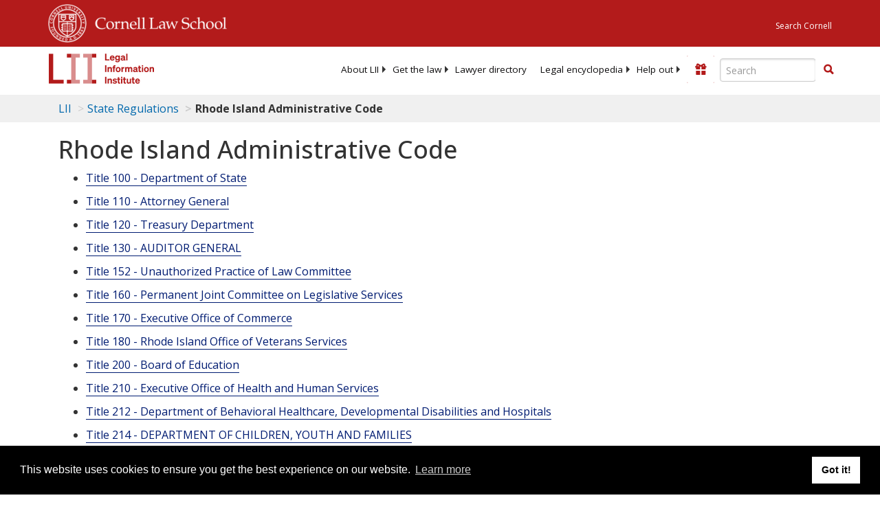

--- FILE ---
content_type: text/html; charset=utf-8
request_url: https://www.law.cornell.edu/regulations/rhode-island/650-RICR-20-05-8
body_size: 8070
content:
<!DOCTYPE html>
<html lang="en">

<head>
	<!-- Global site tag (gtag.js) - Google Analytics -->
	<script async src="https://www.googletagmanager.com/gtag/js?id=UA-1734385-15"></script>
	<script>
		window.dataLayer = window.dataLayer || [];
		function gtag() { dataLayer.push(arguments); }
		gtag('js', new Date());

		gtag('config', 'UA-1734385-15');
	</script>
	<!-- Google tag (gtag.js) -->
	<script async src="https://www.googletagmanager.com/gtag/js?id=G-PDVVHXRDE6"></script>
	<script>
		window.dataLayer = window.dataLayer || [];
		function gtag() { dataLayer.push(arguments); }
		gtag('js', new Date());

		gtag('config', 'G-PDVVHXRDE6');
	</script>

	<meta charset="utf-8" />
	<meta name="version" content="v10.18.0" />
	<meta name="viewport" content="width=device-width, initial-scale=1.0">
	<link rel="shortcut icon" href="https://www.law.cornell.edu/sites/www.law.cornell.edu/files/favicon_0.ico"
		type="image/vnd.microsoft.icon" />
	<link rel="canonical" href="https://www.law.cornell.edu/state_regulations/rhode-island.html">

	<meta property="og:site_name" content="LII / Legal Information Institute" />
	<meta property="og:type" content="website" />
	<meta property="og:url" content="https://www.law.cornell.edu/state_regulations/rhode-island.html" />
	<meta property="og:title" content="Rhode Island Administrative Code" />
	<meta property="og:image" content="https://www.law.cornell.edu/images/liibracketlogo.gif" />
	
	<meta name="twitter:card" content="Rhode Island Administrative Code" />
	<meta name="twitter:site" content="@LIICornell" />
	<meta name="twitter:url" content="https://www.law.cornell.edu/state_regulations/rhode-island.html" />
	<meta name="twitter:title" content="Rhode Island Administrative Code" />
	<meta name="twitter:image" content="https://www.law.cornell.edu/images/liibracketlogo.gif" />
	<meta name="dcterms.title" content="Rhode Island Administrative Code" />


	<title>Rhode Island Administrative Code | State Regulations | US Law | LII / Legal Information Institute</title>
	

	<!-- schema.org metadata -->
	<script type="application/ld+json">
		{"@context": "http://schema.org", "@graph": [{"@type": "BreadcrumbList", "itemListElement": [{"@type": "ListItem", "position": 1, "item": {"@id": "https://www.law.cornell.edu", "name": "LII"}}, {"@type": "ListItem", "position": 2, "item": {"@id": "https://www.law.cornell.edu/regulations", "name": "State Regulations"}}, {"@type": "ListItem", "position": 3, "item": {"@id": "https://www.law.cornell.edu/regulations/rhode-island", "name": "Rhode Island Administrative Code"}}]}, {"@type": "WebSite", "url": "https://www.law.cornell.edu/regulations/rhode-island", "name": "Rhode Island Administrative Code", "author": {"@type": "Organization", "name": "Rhode Island", "url": "https://www.ri.gov/"}, "description": "Rhode Island Administrative Code", "publisher": {"@type": "Organization", "name": "LII / Legal Information Institute", "url": "https://www.law.cornell.edu"}}]}
	</script>
	<!-- /schema.org -->

	<!-- API url -->
	<script>
		SEARCH_URL = 'https://api.law.cornell.edu/lii/search';
	</script>

	<script src="/js/jquery-3.6.1.min.js"></script>
	<script src="/js/js.cookie.min.js"></script>
	<script src="/js/bootstrap.min.js"></script>
	<link rel="stylesheet" href="/fonts/open-sans.css">

	
	<link rel="stylesheet" type="text/css" href="/staticsite_styles/lii_stylenator_v48.min.css" />
	 

	

	<!-- include adcode -->
	<script type='text/javascript'>
		!function (a) { var b = /iPhone/i, c = /iPod/i, d = /iPad/i, e = /(?=.*\bAndroid\b)(?=.*\bMobile\b)/i, f = /Android/i, g = /(?=.*\bAndroid\b)(?=.*\bSD4930UR\b)/i, h = /(?=.*\bAndroid\b)(?=.*\b(?:KFOT|KFTT|KFJWI|KFJWA|KFSOWI|KFTHWI|KFTHWA|KFAPWI|KFAPWA|KFARWI|KFASWI|KFSAWI|KFSAWA)\b)/i, i = /IEMobile/i, j = /(?=.*\bWindows\b)(?=.*\bARM\b)/i, k = /BlackBerry/i, l = /BB10/i, m = /Opera Mini/i, n = /(CriOS|Chrome)(?=.*\bMobile\b)/i, o = /(?=.*\bFirefox\b)(?=.*\bMobile\b)/i, p = new RegExp('(?:Nexus 7|BNTV250|Kindle Fire|Silk|GT-P1000)', 'i'), q = function (a, b) { return a.test(b) }, r = function (a) { var r = a || navigator.userAgent, s = r.split('[FBAN'); return 'undefined' != typeof s[1] && (r = s[0]), s = r.split('Twitter'), 'undefined' != typeof s[1] && (r = s[0]), this.apple = { phone: q(b, r), ipod: q(c, r), tablet: !q(b, r) && q(d, r), device: q(b, r) || q(c, r) || q(d, r) }, this.amazon = { phone: q(g, r), tablet: !q(g, r) && q(h, r), device: q(g, r) || q(h, r) }, this.android = { phone: q(g, r) || q(e, r), tablet: !q(g, r) && !q(e, r) && (q(h, r) || q(f, r)), device: q(g, r) || q(h, r) || q(e, r) || q(f, r) }, this.windows = { phone: q(i, r), tablet: q(j, r), device: q(i, r) || q(j, r) }, this.other = { blackberry: q(k, r), blackberry10: q(l, r), opera: q(m, r), firefox: q(o, r), chrome: q(n, r), device: q(k, r) || q(l, r) || q(m, r) || q(o, r) || q(n, r) }, this.seven_inch = q(p, r), this.any = this.apple.device || this.android.device || this.windows.device || this.other.device || this.seven_inch, this.phone = this.apple.phone || this.android.phone || this.windows.phone, this.tablet = this.apple.tablet || this.android.tablet || this.windows.tablet, 'undefined' == typeof window ? this : void 0 }, s = function () { var a = new r; return a.Class = r, a }; 'undefined' != typeof module && module.exports && 'undefined' == typeof window ? module.exports = r : 'undefined' != typeof module && module.exports && 'undefined' != typeof window ? module.exports = s() : 'function' == typeof define && define.amd ? define('isMobile', [], a.isMobile = s()) : a.isMobile = s() }(this);
	</script>

	<!-- mobile: vignettes and page-level -->
	<script async src='//pagead2.googlesyndication.com/pagead/js/adsbygoogle.js'>
	</script>
	<script>
		(adsbygoogle = window.adsbygoogle || []).push({
			google_ad_client: 'ca-pub-6351434937294517',
			enable_page_level_ads: true,

		});
	</script>

	<!-- adsense -->
	<script type='text/javascript'>
		var googletag = googletag || {};
		googletag.cmd = googletag.cmd || [];
		(function () {
			var gads = document.createElement('script');
			gads.async = true;
			gads.type = 'text/javascript';
			var useSSL = 'https:' == document.location.protocol;
			gads.src = (useSSL ? 'https:' : 'http:') +
				'//www.googletagservices.com/tag/js/gpt.js';
			var node = document.getElementsByTagName('script')[0];
			node.parentNode.insertBefore(gads, node);
		})();
	</script>

	<script type='text/javascript'>
		function makeDefs() {
			var width = window.innerWidth || document.documentElement.clientWidth;
			if (width >= 1200) {
				var topsize = '[336,280]';
				var midsize = '[[1,1],[336,280]]';
				var bottomsize = '[[2,1],[728,90]]';
				var sponsorcaptionsize = '[[3,1],[336,15]]';
			}
			else if ((width >= 992) && (width < 1199)) {
				var topsize = '[336,280]';
				var midsize = '[[1,1],[336,280]]';
				var bottomsize = '[[2,1],[468,60]]';
				var sponsorcaptionsize = '[[3,1],[336,15]]';
			}
			else if ((width >= 768) && (width < 992)) {
				var topsize = '[300,250]';
				var midsize = '[[1,1],[300,250]]';
				var bottomsize = '[[2,1],[320,100],[320,50]]';
				var sponsorcaptionsize = '[[3,1],[300,15]]';
			}
			else if ((width >= 576) && (width < 768)) {
				var topsize = '[180,150]';
				var midsize = '[[1,1],[180,150]]';
				var bottomsize = '[[2,1],[320,100],[320,50]]';
				var sponsorcaptionsize = '[[3,1],[180,15]]';
			}
			else if ((width >= 360) && (width < 576)) {
				var topsize = '[336,280]';
				var midsize = '[[1,1],[336,280]]';
				var bottomsize = '[[2,1],[468,60]]';
				var sponsorcaptionsize = '[[3,1],[336,15]]';
			}
			else {
				var topsize = '[300,250]';
				var midsize = '[[1,1],[300,250]]';
				var bottomsize = '[[2,1],[300,250],[320,100],[320,50]]';
				var sponsorcaptionsize = '[[3,1],[300,15]]';
			}

			var topdefp1 = 'googletag.defineSlot(';
			var topdefp2 = "'/1519273/LII_State_Regulations_Top_Right', ".concat(topsize, ',');
			var topdef = topdefp1.concat(topdefp2, '\'', 'div-gpt-ad-top', '\'', ').addService(googletag.pubads());   ');

			var middefp1 = 'googletag.defineSlot(';
			var middefp2 = "'/1519273/LII_State_Regulations_Mid_Right', ".concat(midsize, ',');
			var middef = middefp1.concat(middefp2, '\'', 'div-gpt-ad-middle', '\'', ').addService(googletag.pubads());   ');

			var bottomdefp1 = 'googletag.defineSlot(';
			var bottomdefp2 = "'/1519273/LII_State_Regulations_Footer', ".concat(bottomsize, ',');
			var bottomdef = bottomdefp1.concat(bottomdefp2, '\'', 'div-gpt-ad-bottom', '\'', ').addService(googletag.pubads());   ');

			var sponsorcaptiondefp1 = 'googletag.defineSlot(';
			var sponsorcaptiondefp2 = "'/1519273/LII_DEFAULT_SponsorCaption', ".concat(sponsorcaptionsize, ',');
			var sponsorcaptiondef = sponsorcaptiondefp1.concat(sponsorcaptiondefp2, '\'', 'div-gpt-ad-sponsorcaption', '\'', ').addService(googletag.pubads());   ');

			var defs = topdef + middef + bottomdef + sponsorcaptiondef
			return defs;

		};



		googletag.cmd.push(function () {
			{
				mydefs = makeDefs();
				eval(mydefs);
			};

			googletag.pubads().enableSingleRequest();
			googletag.enableServices();
		});
			//-->
	</script>
	<!-- /adsense -->
	<!-- /include adcode -->

	



</head>


<body class="stateregs rhode-island.html">


	
<div id="liisurveymodal" class="modal fade bs-example-modal-lg" tabindex="-1" role="dialog" aria-labelledby="liisurveymodal" aria-hidden="true">
    <div class="modal-dialog modal-lg">
        <div class="modal-content">
                <div class="modal-title-box">Please help us improve our site!</div>	
            <div class="modal-header">
                <button type="button" class="close" onclick="snooze_survey()" data-dismiss="modal">&times;</button>
            </div>			
            <div class="modal-body">	  
                <iframe title="Survey Frame" class="survey-content" id="iframeHolder"></iframe>
            </div>		
            <div class="modal-footer">
                <a href="#" class="btn btn-primary" class="close" data-dismiss="modal" onclick="snooze_survey()">No thank you</a>
            </div>
        </div>
    </div>
</div>


	<header id="conannav" class="navbar navbar-fixed-top active">
		<a href="#content" class="skip">Skip to main content</a>

		<div id="cu-identity">
			<div class="container-fluid">
				<a href="https://www.cornell.edu" id="insignialink" title="Cornell University">
					<img class="img-responsive"
						src="https://www.law.cornell.edu/sites/all/themes/liizenboot/images/insignia.gif"
						alt="Cornell University insignia" />
				</a>
				<a href="https://www.lawschool.cornell.edu/" id="clslink" title="Cornell Law School">Cornell Law
					School</a>
				<a href="https://www.cornell.edu/search/" id="cusearch" title="Search Cornell University">Search
					Cornell</a>
			</div>
		</div>

		<div id="lii-identity" class="col-12 identity-header">
			<div id="liiheader" class="container-fluid">
				<nav id="liiallnav" class="navbar" aria-label="Main">
					<div id="liibanner" class="navbar-header">
						<button type="button" class="navbar-toggle" data-toggle="collapse" data-target="#liinav"
							href="#liinav">
							<span class="sr-only">Toggle navigation</span>
							<span class="icon-bar"></span>
							<span class="icon-bar"></span>
							<span class="icon-bar"></span>
						</button>
						<div id="liilogodiv">
							<a id="liilogo" class="navbar-brand" href="/" aria-label="lii logo"></a>
						</div>
						<div class="navbar-right" id="liinavbarstuff">
							
							<button id="survey" class="btn btn-primary icon-pencil icon-white"
								style="display: none; margin-bottom: 10px; margin-top:-20px; height: 42px">Please help
								us improve our site!</button>

							<div id="liidonatewrap">
								<a id="liidonate" class="navbar-link mdblueinv" href="/donate"
									aria-label="Donate to LII">
									<span class="glyphicon glyphicon-gift"></span>
									<span class="gltxt">Support Us!</span>
								</a>
							</div>

							<div id="liisearchlinkwrap">
								<a id="liisearchlink" href="#" class="navbar-link cured" aria-label="Search LII">
									<span class="glyphicon glyphicon-search"></span>
									<span class="gltxt">Search</span>
								</a>
							</div>

							<div id="liisearch" href="#">
								<div class="input-group" id="adv-search" role="search">
									<input label="Enter the terms you wish to search for." placeholder="Search"
										class="form-control form-text" type="text" id="edit-keys" name="keys" value=""
										list="autocomplete_list" aria-label="Enter search terms text box">
									<datalist id="autocomplete_list">
									</datalist>
									<div class="input-group-btn">
										<div class="btn-group" role="group" aria-label="Filter and search buttons">
											<button type="button" class="btn btn-primary" onclick="findNowClickEvent()"
												aria-label="Find now"><span class="glyphicon glyphicon-search"
													aria-hidden="true" role="button"></span></button>
										</div>
									</div>
								</div>
							</div>
						</div>

						<div id="liinav" class="collapse navbar-collapse">
							<ul id="liiheadernav" class="nav navbar-nav" role="menubar" aria-hidden="false">
								<li role="menuitem" aria-haspopup="true" class="menu-item dropdown dropdown-submenu">
									<a href="/lii/about/about_lii" class="dropdown-toggle" data-toggle="dropdown"
										aria-expanded="false">About
										LII</a>
									<ul role="menu" aria-hidden="true" class="dropdown-menu sub-menu">
										<li role="menuitem">
											<a href="/lii/about/who_we_are">Who We Are</a>
										</li>
										<li role="menuitem">
											<a href="/lii/about/what_we_do">What We Do</a>
										</li>
										<li role="menuitem">
											<a href="/lii/about/who_pays_for_this">Who Pays For This</a>
										</li>
										<li role="menuitem">
											<a href="/lii/about/contact_us">Contact Us</a>
										</li>
									</ul>
								</li>
								<li role="menuitem" aria-haspopup="true" class="menu-item dropdown dropdown-submenu">
									<a href="/lii/get_the_law" class="dropdown-toggle" data-toggle="dropdown"
										aria-expanded="false">Get the
										law</a>
									<ul role="menu" aria-hidden="true" class="dropdown-menu sub-menu">
										<li role="menuitem">
											<a title="U.S. Constitution" href="/constitution">Constitution</a>
										</li>
										<li role="menuitem">
											<a title="Supreme Court" href="/supremecourt/text/home">Supreme Court</a>
										</li>
										<li role="menuitem">
											<a title="U.S. Code" href="/uscode/text">U.S. Code</a>
										</li>
										<li role="menuitem">
											<a title="C.F.R." href="/cfr/text">CFR</a>
										</li>
										<li role="menuitem" aria-haspopup="true"
											class="menu-item dropdown dropdown-submenu">
											<a title="Federal Rules" href="/rules" class="dropdown-toggle"
												data-toggle="dropdown" aria-expanded="false">Federal Rules</a>
											<ul role="menu" aria-hidden="true" class="dropdown-menu submenu-menu">
												<li role="menuitem">
													<a href="/rules/frap">Federal Rules of Appellate Procedure</a>
												</li>
												<li role="menuitem">
													<a href="/rules/frcp">Federal Rules of Civil Procedure</a>
												</li>
												<li role="menuitem">
													<a href="/rules/frcrmp">Federal Rules of Criminal Procedure</a>
												</li>
												<li role="menuitem">
													<a href="/rules/fre">Federal Rules of Evidence</a>
												</li>
												<li role="menuitem">
													<a href="/rules/frbp">Federal Rules of Bankruptcy Procedure</a>
												</li>
											</ul>
										</li>
										<li role="menuitem">
											<a title="U.C.C." href="/ucc">U.C.C.</a>
										</li>
										<li aria-haspopup="true" class="menu-item dropdown dropdown-submenu">
											<a title="Law by jurisdiction" href="#" class="dropdown-toggle"
												data-toggle="dropdown" aria-expanded="false">Law by jurisdiction</a>
											<ul role="menu" class="dropdown-menu submenu-menu">
												<li role="menuitem">
													<a href="/states">State law</a>
												</li>
												<li role="menuitem">
													<a href="/uniform">Uniform laws</a>
												</li>
												<li role="menuitem">
													<a href="/federal">Federal law</a>
												</li>
												<li role="menuitem">
													<a href="/world">World law</a>
												</li>
											</ul>
										</li>
									</ul>
								</li>
								<li role="menuitem">
									<a href="https://lawyers.law.cornell.edu/">Lawyer directory</a>
								</li>
								<li role="menuitem" class="menu-item dropdown dropdown-submenu">
									<a href="/wex" class="dropdown-toggle" data-toggle="dropdown"
										aria-expanded="false">Legal encyclopedia</a>
									<ul role="menu" class="dropdown-menu sub-menu">
										<li role="menuitem">
											<a href="/wex/category/business_law">Business law</a>
										</li>
										<li role="menuitem">
											<a href="/wex/category/constitutional_law">Constitutional law</a>
										</li>
										<li role="menuitem">
											<a href="/wex/category/criminal_law_and_procedure">Criminal law</a>
										</li>
										<li role="menuitem">
											<a href="/wex/category/family_law">Family law</a>
										</li>
										<li role="menuitem">
											<a href="/wex/category/employment_law">Employment law</a>
										</li>
										<li role="menuitem">
											<a href="/wex/category/money_and_financial_problems">Money and Finances</a>
										</li>

										<li role="menuitem">
											<a href="/wex/wex_articles">More...</a>
										</li>
									</ul>
								</li>
								<li role="menuitem" class="menu-item dropdown dropdown-submenu">
									<a href="/lii/help_out" class="dropdown-toggle" data-toggle="dropdown"
										aria-expanded="false">Help out</a>
									<ul role="menu" class="dropdown-menu sub-menu">
										<li role="menuitem" aria-hidden="true">
											<a href="/donate">Give</a>
										</li>
										<li role="menuitem" aria-hidden="true">
											<a href="/lii/help_out/sponsor">Sponsor</a>
										</li>
										<li role="menuitem">
											<a href="/lii/help_out/advertise">Advertise</a>
										</li>
										<li role="menuitem">
											<a href="/lii/help_out/create">Create</a>
										</li>
										<li role="menuitem">
											<a href="/lii/help_out/promote">Promote</a>
										</li>
										<li role="menuitem">
											<a href="/lii/help_out/join_directory">Join Lawyer Directory</a>
										</li>
									</ul>
								</li>
							</ul>
							<ul id="liinavsoc" class="nav navbar-nav navbar-right">
								<li>
									
									<div class="addthis_horizontal_follow_toolbox"></div>
								</li>
							</ul>
						</div>
					</div>
					
				</nav>
			</div>
		</div>
		
		
	</header>
	<br><br>
	
	<div id="breadcrumb" class="container-fluid">
		<div class="row">
			<div class="navbar-header">
				<nav aria-label="breadcrumb" class="bc-icons-2">
					<ol class="breadcrumb">
						
						
						
						<li class="breadcrumb-item"><a href="/">LII</a></li>
						
						 
						
						<li class="breadcrumb-item"><a href="/regulations">State Regulations</a></li>
						
						 
						
						<li class="breadcrumb-item breadcrumb-last">Rhode Island Administrative Code</li>
						
						 
					</ol>
				</nav>
			</div>
		</div>
	</div>
	

	<main id="main" class="container-fluid">
		<div id="content" class="col-sm-8">
			<div class="pagewrapper">
				<div class="container-fluid">
					<div class="row">
						
						<div title="Definitions Frame"></div>
						
						
						
						<div id="content1">
    <h1 id="page-title", class="title">Rhode Island Administrative Code</h1>
    <ul>
    
        <li><a href="/regulations/rhode-island/title-100" title="Title 100">Title 100 - Department of State</a></li>
        <p></p>
    
        <li><a href="/regulations/rhode-island/title-110" title="Title 110">Title 110 - Attorney General</a></li>
        <p></p>
    
        <li><a href="/regulations/rhode-island/title-120" title="Title 120">Title 120 - Treasury Department</a></li>
        <p></p>
    
        <li><a href="/regulations/rhode-island/title-130" title="Title 130">Title 130 - AUDITOR GENERAL</a></li>
        <p></p>
    
        <li><a href="/regulations/rhode-island/title-152" title="Title 152">Title 152 - Unauthorized Practice of Law Committee</a></li>
        <p></p>
    
        <li><a href="/regulations/rhode-island/title-160" title="Title 160">Title 160 - Permanent Joint Committee on Legislative Services</a></li>
        <p></p>
    
        <li><a href="/regulations/rhode-island/title-170" title="Title 170">Title 170 - Executive Office of Commerce</a></li>
        <p></p>
    
        <li><a href="/regulations/rhode-island/title-180" title="Title 180">Title 180 - Rhode Island Office of Veterans Services</a></li>
        <p></p>
    
        <li><a href="/regulations/rhode-island/title-200" title="Title 200">Title 200 - Board of Education</a></li>
        <p></p>
    
        <li><a href="/regulations/rhode-island/title-210" title="Title 210">Title 210 - Executive Office of Health and Human Services</a></li>
        <p></p>
    
        <li><a href="/regulations/rhode-island/title-212" title="Title 212">Title 212 - Department of Behavioral Healthcare, Developmental Disabilities and Hospitals</a></li>
        <p></p>
    
        <li><a href="/regulations/rhode-island/title-214" title="Title 214">Title 214 - DEPARTMENT OF CHILDREN, YOUTH AND FAMILIES</a></li>
        <p></p>
    
        <li><a href="/regulations/rhode-island/title-216" title="Title 216">Title 216 - Department of health</a></li>
        <p></p>
    
        <li><a href="/regulations/rhode-island/title-218" title="Title 218">Title 218 - Department of Human Services</a></li>
        <p></p>
    
        <li><a href="/regulations/rhode-island/title-220" title="Title 220">Title 220 - Department of Administration</a></li>
        <p></p>
    
        <li><a href="/regulations/rhode-island/title-230" title="Title 230">Title 230 - Department of Business Regulation</a></li>
        <p></p>
    
        <li><a href="/regulations/rhode-island/title-240" title="Title 240">Title 240 - Department of Corrections</a></li>
        <p></p>
    
        <li><a href="/regulations/rhode-island/title-242" title="Title 242">Title 242 - Parole Board</a></li>
        <p></p>
    
        <li><a href="/regulations/rhode-island/title-244" title="Title 244">Title 244 - Batterer's Intervention Program Standards Oversight Committee</a></li>
        <p></p>
    
        <li><a href="/regulations/rhode-island/title-250" title="Title 250">Title 250 - Department of Environmental Management</a></li>
        <p></p>
    
        <li><a href="/regulations/rhode-island/title-260" title="Title 260">Title 260 - Department of Labor and Training</a></li>
        <p></p>
    
        <li><a href="/regulations/rhode-island/title-270" title="Title 270">Title 270 - Department of Public Safety</a></li>
        <p></p>
    
        <li><a href="/regulations/rhode-island/title-280" title="Title 280">Title 280 - Department of Revenue</a></li>
        <p></p>
    
        <li><a href="/regulations/rhode-island/title-290" title="Title 290">Title 290 - Department of Transportation</a></li>
        <p></p>
    
        <li><a href="/regulations/rhode-island/title-300" title="Title 300">Title 300 - Office of Energy Resources</a></li>
        <p></p>
    
        <li><a href="/regulations/rhode-island/title-310" title="Title 310">Title 310 - Department of Housing</a></li>
        <p></p>
    
        <li><a href="/regulations/rhode-island/title-400" title="Title 400">Title 400 - Board of Accountancy</a></li>
        <p></p>
    
        <li><a href="/regulations/rhode-island/title-405" title="Title 405">Title 405 - Board of Certification of Operators of Wastewater Treatment Facilities</a></li>
        <p></p>
    
        <li><a href="/regulations/rhode-island/title-410" title="Title 410">Title 410 - Board of Elections</a></li>
        <p></p>
    
        <li><a href="/regulations/rhode-island/title-415" title="Title 415">Title 415 - Board of Examination and Registration of Architects</a></li>
        <p></p>
    
        <li><a href="/regulations/rhode-island/title-420" title="Title 420">Title 420 - Board of Examiners of Landscape Architects</a></li>
        <p></p>
    
        <li><a href="/regulations/rhode-island/title-425" title="Title 425">Title 425 - Board of Medical Licensure and Discipline</a></li>
        <p></p>
    
        <li><a href="/regulations/rhode-island/title-430" title="Title 430">Title 430 - Board of Registration for Professional Engineers</a></li>
        <p></p>
    
        <li><a href="/regulations/rhode-island/title-435" title="Title 435">Title 435 - Board of Registration for Professional Land Surveyors</a></li>
        <p></p>
    
        <li><a href="/regulations/rhode-island/title-440" title="Title 440">Title 440 - Contractors' Registration and Licensing Board</a></li>
        <p></p>
    
        <li><a href="/regulations/rhode-island/title-445" title="Title 445">Title 445 - Energy Facility Siting Board</a></li>
        <p></p>
    
        <li><a href="/regulations/rhode-island/title-450" title="Title 450">Title 450 - Fire Safety Code Board of Appeal and Review</a></li>
        <p></p>
    
        <li><a href="/regulations/rhode-island/title-455" title="Title 455">Title 455 - Governor's Workforce Board</a></li>
        <p></p>
    
        <li><a href="/regulations/rhode-island/title-460" title="Title 460">Title 460 - LABOR AND TRAINING BOARD OF REVIEW</a></li>
        <p></p>
    
        <li><a href="/regulations/rhode-island/title-465" title="Title 465">Title 465 - Rhode Island State Labor Relations Board</a></li>
        <p></p>
    
        <li><a href="/regulations/rhode-island/title-470" title="Title 470">Title 470 - Motor Vehicle Arbitration Board</a></li>
        <p></p>
    
        <li><a href="/regulations/rhode-island/title-475" title="Title 475">Title 475 - Personnel Appeals Board</a></li>
        <p></p>
    
        <li><a href="/regulations/rhode-island/title-480" title="Title 480">Title 480 - State Housing Appeals Board</a></li>
        <p></p>
    
        <li><a href="/regulations/rhode-island/title-490" title="Title 490">Title 490 - Water Resources Board</a></li>
        <p></p>
    
        <li><a href="/regulations/rhode-island/title-500" title="Title 500">Title 500 - Advisory Commission on Historical Cemeteries</a></li>
        <p></p>
    
        <li><a href="/regulations/rhode-island/title-505" title="Title 505">Title 505 - Agricultural Lands Preservation Commission</a></li>
        <p></p>
    
        <li><a href="/regulations/rhode-island/title-510" title="Title 510">Title 510 - Building Code Commission</a></li>
        <p></p>
    
        <li><a href="/regulations/rhode-island/title-515" title="Title 515">Title 515 - Commission for Human Rights</a></li>
        <p></p>
    
        <li><a href="/regulations/rhode-island/title-520" title="Title 520">Title 520 - Ethics Commission</a></li>
        <p></p>
    
        <li><a href="/regulations/rhode-island/title-525" title="Title 525">Title 525 - Governor's Commission on Disabilities</a></li>
        <p></p>
    
        <li><a href="/regulations/rhode-island/title-530" title="Title 530">Title 530 - Historical Preservation And Heritage Commission</a></li>
        <p></p>
    
        <li><a href="/regulations/rhode-island/title-545" title="Title 545">Title 545 - Judicial Nominating Commission</a></li>
        <p></p>
    
        <li><a href="/regulations/rhode-island/title-550" title="Title 550">Title 550 - State Traffic Commission</a></li>
        <p></p>
    
        <li><a href="/regulations/rhode-island/title-555" title="Title 555">Title 555 - Vehicle Value Commission</a></li>
        <p></p>
    
        <li><a href="/regulations/rhode-island/title-560" title="Title 560">Title 560 - Cannabis Control Commission</a></li>
        <p></p>
    
        <li><a href="/regulations/rhode-island/title-600" title="Title 600">Title 600 - State Properties Committee</a></li>
        <p></p>
    
        <li><a href="/regulations/rhode-island/title-650" title="Title 650">Title 650 - Coastal Resources Management Council</a></li>
        <p></p>
    
        <li><a href="/regulations/rhode-island/title-660" title="Title 660">Title 660 - Rivers Council</a></li>
        <p></p>
    
        <li><a href="/regulations/rhode-island/title-665" title="Title 665">Title 665 - State Council on the Arts</a></li>
        <p></p>
    
        <li><a href="/regulations/rhode-island/title-670" title="Title 670">Title 670 - State Planning Council</a></li>
        <p></p>
    
        <li><a href="/regulations/rhode-island/title-800" title="Title 800">Title 800 - Airport Corporation</a></li>
        <p></p>
    
        <li><a href="/regulations/rhode-island/title-805" title="Title 805">Title 805 - Capital Center Commission</a></li>
        <p></p>
    
        <li><a href="/regulations/rhode-island/title-810" title="Title 810">Title 810 - Public Utilities Commission</a></li>
        <p></p>
    
        <li><a href="/regulations/rhode-island/title-815" title="Title 815">Title 815 - Division of Public Utilities and Carriers</a></li>
        <p></p>
    
        <li><a href="/regulations/rhode-island/title-820" title="Title 820">Title 820 - HEALTH AND EDUCATIONAL BUILDING CORPORATION</a></li>
        <p></p>
    
        <li><a href="/regulations/rhode-island/title-825" title="Title 825">Title 825 - Housing and Mortgage Finance Corporation</a></li>
        <p></p>
    
        <li><a href="/regulations/rhode-island/title-830" title="Title 830">Title 830 - Infrastructure Bank</a></li>
        <p></p>
    
        <li><a href="/regulations/rhode-island/title-835" title="Title 835">Title 835 - Narragansett Bay Commission</a></li>
        <p></p>
    
        <li><a href="/regulations/rhode-island/title-840" title="Title 840">Title 840 - Public Transit Authority</a></li>
        <p></p>
    
        <li><a href="/regulations/rhode-island/title-845" title="Title 845">Title 845 - Resource Recovery Corporation</a></li>
        <p></p>
    
        <li><a href="/regulations/rhode-island/title-850" title="Title 850">Title 850 - Student Loan Authority</a></li>
        <p></p>
    
        <li><a href="/regulations/rhode-island/title-855" title="Title 855">Title 855 - Rhode Island Turnpike and Bridge Authority</a></li>
        <p></p>
    
        <li><a href="/regulations/rhode-island/title-860" title="Title 860">Title 860 - Housing Resources Commission</a></li>
        <p></p>
    
        <li><a href="/regulations/rhode-island/title-865" title="Title 865">Title 865 - I-195 Commission</a></li>
        <p></p>
    
        <li><a href="/regulations/rhode-island/title-870" title="Title 870">Title 870 - Rhode Island Commerce Corporation</a></li>
        <p></p>
    
        <li><a href="/regulations/rhode-island/title-875" title="Title 875">Title 875 - Industrial Facilities Corporation</a></li>
        <p></p>
    
        <li><a href="/regulations/rhode-island/title-880" title="Title 880">Title 880 - QUONSET DEVELOPMENT CORPORATION</a></li>
        <p></p>
    
        <li><a href="/regulations/rhode-island/title-885" title="Title 885">Title 885 - East Providence Waterfront District</a></li>
        <p></p>
    
    </ul>
</div>
						
						
					</div>
				</div>
			</div>
			

			<div id="page-bottom" aria-hidden="true">
				<div class="region region-bottom">
					<div id="block-liidfp-2" class="block block-liidfp first last odd">


						<div class="gfs">
							<div id="div-gpt-ad-bottom" data-google-query-id="CNH77Z7C7d8CFURLAQodp9oMpg">
								<script type="text/javascript">
									googletag.cmd.push(function () { googletag.display('div-gpt-ad-bottom'); });
								</script>
							</div>
						</div>
					</div>
				</div>
			</div>

		</div>



		<aside id="supersizeme" class="col-sm-4" aria-label="Sponsor Listings and Toolbox panel">
			
			<div class="block" id="toolbox">

				<h2 class="title toolbox"><span class="glyphicon glyphicon-briefcase"></span> State Regulations Toolbox
				</h2>

				


				
				<div class="socSep">
					<hr />
				</div>

				<div class="addthis_sharing_toolbox"></div>

				<div class="socSep">
					<hr />
				</div>

				<script type="text/javascript">
					var addthis_config = {
						data_track_addressbar: false,
						data_track_clickback: true,
						publid: 'liiadverts',
						ui_tabindex: 0,
						ui_508_compliant: true
					};
					var addthis_share = {
						url_transforms: {
							shorten: {
								twitter: 'bitly'
							}
						},
						shorteners: {
							bitly: {
								login: 'liicornell',
								apiKey: 'R_75b99d95e1c3033c4dbea23ce04bf5d3'
							}
						},
						passthrough: {
							twitter: {
								via: 'LIICornell'
							}
						}
					};
				</script>

				<script type="text/javascript" src="https://s7.addthis.com/js/300/addthis_widget.js#pubid=liiadverts"
					async="async"></script>

				

			</div>
			

			<div class="block" aria-hidden="true">
				<div class="gfs">
					<div id='div-gpt-ad-top'>
						<script type='text/javascript'>
							googletag.cmd.push(function () { googletag.display('div-gpt-ad-top'); });
						</script>
					</div>
				</div>

			</div>

			<div class="block" aria-hidden="true">
				<div class="gfs">
					<div id='div-gpt-ad-middle'>
						<script type='text/javascript'>
							googletag.cmd.push(function () { googletag.display('div-gpt-ad-middle'); });
						</script>
					</div>
				</div>

			</div>

			



		</aside>


	</main>

	<footer id="liifooter" class="container-fluid">
		<ul id="liifooternav" class="nav navbar-nav">
			<li class="first">
				<a href="/lii/about/accessibility" class="nav">Accessibility</a>
			</li>
			<li class="first">
				<a href="/lii/about/about_lii" class="nav">About LII</a>
			</li>
			<li>
				<a href="/lii/about/contact_us" class="nav">Contact us</a>
			</li>
			<li>
				<a href="/lii/help_out/sponsor">Advertise here</a>
			</li>
			<li>
				<a href="/lii/help" class="nav">Help</a>
			</li>
			<li>
				<a href="/lii/terms/documentation" class="nav">Terms of use</a>
			</li>
			<li class="last">
				<a href="/lii/terms/privacy_policy" class="nav">Privacy</a>
			</li>
		</ul>
		<ul class="nav navbar-nav navbar-right">
			<li>
				<a href="/" title="LII home page">
					<img width="62" height="43"
						src="https://www.law.cornell.edu/sites/all/themes/liizenboot/images/LII_logo_footer.gif"
						alt="LII logo">
				</a>
			</li>
		</ul>
	</footer>

	<script>
		jQuery(document).ready(function () {
			jQuery("#liisearchlink").click(function () {
				jQuery("#liisearch").toggle('slide');
				jQuery("#liinavbarstuff").toggleClass('searchboxslid');
			});
		});

		jQuery(document).ready(function () {
			jQuery('[data-toggle="tooltip"]').each(function () {
				var $elem = jQuery(this);
				$elem.tooltip({
					html: true,
					container: $elem,
					delay: { hide: 400 }
				});
			});
		});
	</script>

	
	<script type="text/javascript" src="/staticsite_scripts/htmldiff.js"> </script>
	 
	<script type="text/javascript" src="/staticsite_scripts/lii_scriptinator.min.js"> </script>
	 
	
	<script>
		window.addEventListener("load", function () {
			window.cookieconsent.initialise(
				{
					"palette": {
						"popup": {
							"background": "#000"
						}, "button": {
							"background": "#f1d600"
						}
					}
				})
		});
	</script>
	

</body>
</html>

--- FILE ---
content_type: text/html; charset=utf-8
request_url: https://www.law.cornell.edu/regulations/rhode-island/650-RICR-20-05-8
body_size: 8069
content:
<!DOCTYPE html>
<html lang="en">

<head>
	<!-- Global site tag (gtag.js) - Google Analytics -->
	<script async src="https://www.googletagmanager.com/gtag/js?id=UA-1734385-15"></script>
	<script>
		window.dataLayer = window.dataLayer || [];
		function gtag() { dataLayer.push(arguments); }
		gtag('js', new Date());

		gtag('config', 'UA-1734385-15');
	</script>
	<!-- Google tag (gtag.js) -->
	<script async src="https://www.googletagmanager.com/gtag/js?id=G-PDVVHXRDE6"></script>
	<script>
		window.dataLayer = window.dataLayer || [];
		function gtag() { dataLayer.push(arguments); }
		gtag('js', new Date());

		gtag('config', 'G-PDVVHXRDE6');
	</script>

	<meta charset="utf-8" />
	<meta name="version" content="v10.18.0" />
	<meta name="viewport" content="width=device-width, initial-scale=1.0">
	<link rel="shortcut icon" href="https://www.law.cornell.edu/sites/www.law.cornell.edu/files/favicon_0.ico"
		type="image/vnd.microsoft.icon" />
	<link rel="canonical" href="https://www.law.cornell.edu/state_regulations/rhode-island.html">

	<meta property="og:site_name" content="LII / Legal Information Institute" />
	<meta property="og:type" content="website" />
	<meta property="og:url" content="https://www.law.cornell.edu/state_regulations/rhode-island.html" />
	<meta property="og:title" content="Rhode Island Administrative Code" />
	<meta property="og:image" content="https://www.law.cornell.edu/images/liibracketlogo.gif" />
	
	<meta name="twitter:card" content="Rhode Island Administrative Code" />
	<meta name="twitter:site" content="@LIICornell" />
	<meta name="twitter:url" content="https://www.law.cornell.edu/state_regulations/rhode-island.html" />
	<meta name="twitter:title" content="Rhode Island Administrative Code" />
	<meta name="twitter:image" content="https://www.law.cornell.edu/images/liibracketlogo.gif" />
	<meta name="dcterms.title" content="Rhode Island Administrative Code" />


	<title>Rhode Island Administrative Code | State Regulations | US Law | LII / Legal Information Institute</title>
	

	<!-- schema.org metadata -->
	<script type="application/ld+json">
		{"@context": "http://schema.org", "@graph": [{"@type": "BreadcrumbList", "itemListElement": [{"@type": "ListItem", "position": 1, "item": {"@id": "https://www.law.cornell.edu", "name": "LII"}}, {"@type": "ListItem", "position": 2, "item": {"@id": "https://www.law.cornell.edu/regulations", "name": "State Regulations"}}, {"@type": "ListItem", "position": 3, "item": {"@id": "https://www.law.cornell.edu/regulations/rhode-island", "name": "Rhode Island Administrative Code"}}]}, {"@type": "WebSite", "url": "https://www.law.cornell.edu/regulations/rhode-island", "name": "Rhode Island Administrative Code", "author": {"@type": "Organization", "name": "Rhode Island", "url": "https://www.ri.gov/"}, "description": "Rhode Island Administrative Code", "publisher": {"@type": "Organization", "name": "LII / Legal Information Institute", "url": "https://www.law.cornell.edu"}}]}
	</script>
	<!-- /schema.org -->

	<!-- API url -->
	<script>
		SEARCH_URL = 'https://api.law.cornell.edu/lii/search';
	</script>

	<script src="/js/jquery-3.6.1.min.js"></script>
	<script src="/js/js.cookie.min.js"></script>
	<script src="/js/bootstrap.min.js"></script>
	<link rel="stylesheet" href="/fonts/open-sans.css">

	
	<link rel="stylesheet" type="text/css" href="/staticsite_styles/lii_stylenator_v48.min.css" />
	 

	

	<!-- include adcode -->
	<script type='text/javascript'>
		!function (a) { var b = /iPhone/i, c = /iPod/i, d = /iPad/i, e = /(?=.*\bAndroid\b)(?=.*\bMobile\b)/i, f = /Android/i, g = /(?=.*\bAndroid\b)(?=.*\bSD4930UR\b)/i, h = /(?=.*\bAndroid\b)(?=.*\b(?:KFOT|KFTT|KFJWI|KFJWA|KFSOWI|KFTHWI|KFTHWA|KFAPWI|KFAPWA|KFARWI|KFASWI|KFSAWI|KFSAWA)\b)/i, i = /IEMobile/i, j = /(?=.*\bWindows\b)(?=.*\bARM\b)/i, k = /BlackBerry/i, l = /BB10/i, m = /Opera Mini/i, n = /(CriOS|Chrome)(?=.*\bMobile\b)/i, o = /(?=.*\bFirefox\b)(?=.*\bMobile\b)/i, p = new RegExp('(?:Nexus 7|BNTV250|Kindle Fire|Silk|GT-P1000)', 'i'), q = function (a, b) { return a.test(b) }, r = function (a) { var r = a || navigator.userAgent, s = r.split('[FBAN'); return 'undefined' != typeof s[1] && (r = s[0]), s = r.split('Twitter'), 'undefined' != typeof s[1] && (r = s[0]), this.apple = { phone: q(b, r), ipod: q(c, r), tablet: !q(b, r) && q(d, r), device: q(b, r) || q(c, r) || q(d, r) }, this.amazon = { phone: q(g, r), tablet: !q(g, r) && q(h, r), device: q(g, r) || q(h, r) }, this.android = { phone: q(g, r) || q(e, r), tablet: !q(g, r) && !q(e, r) && (q(h, r) || q(f, r)), device: q(g, r) || q(h, r) || q(e, r) || q(f, r) }, this.windows = { phone: q(i, r), tablet: q(j, r), device: q(i, r) || q(j, r) }, this.other = { blackberry: q(k, r), blackberry10: q(l, r), opera: q(m, r), firefox: q(o, r), chrome: q(n, r), device: q(k, r) || q(l, r) || q(m, r) || q(o, r) || q(n, r) }, this.seven_inch = q(p, r), this.any = this.apple.device || this.android.device || this.windows.device || this.other.device || this.seven_inch, this.phone = this.apple.phone || this.android.phone || this.windows.phone, this.tablet = this.apple.tablet || this.android.tablet || this.windows.tablet, 'undefined' == typeof window ? this : void 0 }, s = function () { var a = new r; return a.Class = r, a }; 'undefined' != typeof module && module.exports && 'undefined' == typeof window ? module.exports = r : 'undefined' != typeof module && module.exports && 'undefined' != typeof window ? module.exports = s() : 'function' == typeof define && define.amd ? define('isMobile', [], a.isMobile = s()) : a.isMobile = s() }(this);
	</script>

	<!-- mobile: vignettes and page-level -->
	<script async src='//pagead2.googlesyndication.com/pagead/js/adsbygoogle.js'>
	</script>
	<script>
		(adsbygoogle = window.adsbygoogle || []).push({
			google_ad_client: 'ca-pub-6351434937294517',
			enable_page_level_ads: true,

		});
	</script>

	<!-- adsense -->
	<script type='text/javascript'>
		var googletag = googletag || {};
		googletag.cmd = googletag.cmd || [];
		(function () {
			var gads = document.createElement('script');
			gads.async = true;
			gads.type = 'text/javascript';
			var useSSL = 'https:' == document.location.protocol;
			gads.src = (useSSL ? 'https:' : 'http:') +
				'//www.googletagservices.com/tag/js/gpt.js';
			var node = document.getElementsByTagName('script')[0];
			node.parentNode.insertBefore(gads, node);
		})();
	</script>

	<script type='text/javascript'>
		function makeDefs() {
			var width = window.innerWidth || document.documentElement.clientWidth;
			if (width >= 1200) {
				var topsize = '[336,280]';
				var midsize = '[[1,1],[336,280]]';
				var bottomsize = '[[2,1],[728,90]]';
				var sponsorcaptionsize = '[[3,1],[336,15]]';
			}
			else if ((width >= 992) && (width < 1199)) {
				var topsize = '[336,280]';
				var midsize = '[[1,1],[336,280]]';
				var bottomsize = '[[2,1],[468,60]]';
				var sponsorcaptionsize = '[[3,1],[336,15]]';
			}
			else if ((width >= 768) && (width < 992)) {
				var topsize = '[300,250]';
				var midsize = '[[1,1],[300,250]]';
				var bottomsize = '[[2,1],[320,100],[320,50]]';
				var sponsorcaptionsize = '[[3,1],[300,15]]';
			}
			else if ((width >= 576) && (width < 768)) {
				var topsize = '[180,150]';
				var midsize = '[[1,1],[180,150]]';
				var bottomsize = '[[2,1],[320,100],[320,50]]';
				var sponsorcaptionsize = '[[3,1],[180,15]]';
			}
			else if ((width >= 360) && (width < 576)) {
				var topsize = '[336,280]';
				var midsize = '[[1,1],[336,280]]';
				var bottomsize = '[[2,1],[468,60]]';
				var sponsorcaptionsize = '[[3,1],[336,15]]';
			}
			else {
				var topsize = '[300,250]';
				var midsize = '[[1,1],[300,250]]';
				var bottomsize = '[[2,1],[300,250],[320,100],[320,50]]';
				var sponsorcaptionsize = '[[3,1],[300,15]]';
			}

			var topdefp1 = 'googletag.defineSlot(';
			var topdefp2 = "'/1519273/LII_State_Regulations_Top_Right', ".concat(topsize, ',');
			var topdef = topdefp1.concat(topdefp2, '\'', 'div-gpt-ad-top', '\'', ').addService(googletag.pubads());   ');

			var middefp1 = 'googletag.defineSlot(';
			var middefp2 = "'/1519273/LII_State_Regulations_Mid_Right', ".concat(midsize, ',');
			var middef = middefp1.concat(middefp2, '\'', 'div-gpt-ad-middle', '\'', ').addService(googletag.pubads());   ');

			var bottomdefp1 = 'googletag.defineSlot(';
			var bottomdefp2 = "'/1519273/LII_State_Regulations_Footer', ".concat(bottomsize, ',');
			var bottomdef = bottomdefp1.concat(bottomdefp2, '\'', 'div-gpt-ad-bottom', '\'', ').addService(googletag.pubads());   ');

			var sponsorcaptiondefp1 = 'googletag.defineSlot(';
			var sponsorcaptiondefp2 = "'/1519273/LII_DEFAULT_SponsorCaption', ".concat(sponsorcaptionsize, ',');
			var sponsorcaptiondef = sponsorcaptiondefp1.concat(sponsorcaptiondefp2, '\'', 'div-gpt-ad-sponsorcaption', '\'', ').addService(googletag.pubads());   ');

			var defs = topdef + middef + bottomdef + sponsorcaptiondef
			return defs;

		};



		googletag.cmd.push(function () {
			{
				mydefs = makeDefs();
				eval(mydefs);
			};

			googletag.pubads().enableSingleRequest();
			googletag.enableServices();
		});
			//-->
	</script>
	<!-- /adsense -->
	<!-- /include adcode -->

	



</head>


<body class="stateregs rhode-island.html">


	
<div id="liisurveymodal" class="modal fade bs-example-modal-lg" tabindex="-1" role="dialog" aria-labelledby="liisurveymodal" aria-hidden="true">
    <div class="modal-dialog modal-lg">
        <div class="modal-content">
                <div class="modal-title-box">Please help us improve our site!</div>	
            <div class="modal-header">
                <button type="button" class="close" onclick="snooze_survey()" data-dismiss="modal">&times;</button>
            </div>			
            <div class="modal-body">	  
                <iframe title="Survey Frame" class="survey-content" id="iframeHolder"></iframe>
            </div>		
            <div class="modal-footer">
                <a href="#" class="btn btn-primary" class="close" data-dismiss="modal" onclick="snooze_survey()">No thank you</a>
            </div>
        </div>
    </div>
</div>


	<header id="conannav" class="navbar navbar-fixed-top active">
		<a href="#content" class="skip">Skip to main content</a>

		<div id="cu-identity">
			<div class="container-fluid">
				<a href="https://www.cornell.edu" id="insignialink" title="Cornell University">
					<img class="img-responsive"
						src="https://www.law.cornell.edu/sites/all/themes/liizenboot/images/insignia.gif"
						alt="Cornell University insignia" />
				</a>
				<a href="https://www.lawschool.cornell.edu/" id="clslink" title="Cornell Law School">Cornell Law
					School</a>
				<a href="https://www.cornell.edu/search/" id="cusearch" title="Search Cornell University">Search
					Cornell</a>
			</div>
		</div>

		<div id="lii-identity" class="col-12 identity-header">
			<div id="liiheader" class="container-fluid">
				<nav id="liiallnav" class="navbar" aria-label="Main">
					<div id="liibanner" class="navbar-header">
						<button type="button" class="navbar-toggle" data-toggle="collapse" data-target="#liinav"
							href="#liinav">
							<span class="sr-only">Toggle navigation</span>
							<span class="icon-bar"></span>
							<span class="icon-bar"></span>
							<span class="icon-bar"></span>
						</button>
						<div id="liilogodiv">
							<a id="liilogo" class="navbar-brand" href="/" aria-label="lii logo"></a>
						</div>
						<div class="navbar-right" id="liinavbarstuff">
							
							<button id="survey" class="btn btn-primary icon-pencil icon-white"
								style="display: none; margin-bottom: 10px; margin-top:-20px; height: 42px">Please help
								us improve our site!</button>

							<div id="liidonatewrap">
								<a id="liidonate" class="navbar-link mdblueinv" href="/donate"
									aria-label="Donate to LII">
									<span class="glyphicon glyphicon-gift"></span>
									<span class="gltxt">Support Us!</span>
								</a>
							</div>

							<div id="liisearchlinkwrap">
								<a id="liisearchlink" href="#" class="navbar-link cured" aria-label="Search LII">
									<span class="glyphicon glyphicon-search"></span>
									<span class="gltxt">Search</span>
								</a>
							</div>

							<div id="liisearch" href="#">
								<div class="input-group" id="adv-search" role="search">
									<input label="Enter the terms you wish to search for." placeholder="Search"
										class="form-control form-text" type="text" id="edit-keys" name="keys" value=""
										list="autocomplete_list" aria-label="Enter search terms text box">
									<datalist id="autocomplete_list">
									</datalist>
									<div class="input-group-btn">
										<div class="btn-group" role="group" aria-label="Filter and search buttons">
											<button type="button" class="btn btn-primary" onclick="findNowClickEvent()"
												aria-label="Find now"><span class="glyphicon glyphicon-search"
													aria-hidden="true" role="button"></span></button>
										</div>
									</div>
								</div>
							</div>
						</div>

						<div id="liinav" class="collapse navbar-collapse">
							<ul id="liiheadernav" class="nav navbar-nav" role="menubar" aria-hidden="false">
								<li role="menuitem" aria-haspopup="true" class="menu-item dropdown dropdown-submenu">
									<a href="/lii/about/about_lii" class="dropdown-toggle" data-toggle="dropdown"
										aria-expanded="false">About
										LII</a>
									<ul role="menu" aria-hidden="true" class="dropdown-menu sub-menu">
										<li role="menuitem">
											<a href="/lii/about/who_we_are">Who We Are</a>
										</li>
										<li role="menuitem">
											<a href="/lii/about/what_we_do">What We Do</a>
										</li>
										<li role="menuitem">
											<a href="/lii/about/who_pays_for_this">Who Pays For This</a>
										</li>
										<li role="menuitem">
											<a href="/lii/about/contact_us">Contact Us</a>
										</li>
									</ul>
								</li>
								<li role="menuitem" aria-haspopup="true" class="menu-item dropdown dropdown-submenu">
									<a href="/lii/get_the_law" class="dropdown-toggle" data-toggle="dropdown"
										aria-expanded="false">Get the
										law</a>
									<ul role="menu" aria-hidden="true" class="dropdown-menu sub-menu">
										<li role="menuitem">
											<a title="U.S. Constitution" href="/constitution">Constitution</a>
										</li>
										<li role="menuitem">
											<a title="Supreme Court" href="/supremecourt/text/home">Supreme Court</a>
										</li>
										<li role="menuitem">
											<a title="U.S. Code" href="/uscode/text">U.S. Code</a>
										</li>
										<li role="menuitem">
											<a title="C.F.R." href="/cfr/text">CFR</a>
										</li>
										<li role="menuitem" aria-haspopup="true"
											class="menu-item dropdown dropdown-submenu">
											<a title="Federal Rules" href="/rules" class="dropdown-toggle"
												data-toggle="dropdown" aria-expanded="false">Federal Rules</a>
											<ul role="menu" aria-hidden="true" class="dropdown-menu submenu-menu">
												<li role="menuitem">
													<a href="/rules/frap">Federal Rules of Appellate Procedure</a>
												</li>
												<li role="menuitem">
													<a href="/rules/frcp">Federal Rules of Civil Procedure</a>
												</li>
												<li role="menuitem">
													<a href="/rules/frcrmp">Federal Rules of Criminal Procedure</a>
												</li>
												<li role="menuitem">
													<a href="/rules/fre">Federal Rules of Evidence</a>
												</li>
												<li role="menuitem">
													<a href="/rules/frbp">Federal Rules of Bankruptcy Procedure</a>
												</li>
											</ul>
										</li>
										<li role="menuitem">
											<a title="U.C.C." href="/ucc">U.C.C.</a>
										</li>
										<li aria-haspopup="true" class="menu-item dropdown dropdown-submenu">
											<a title="Law by jurisdiction" href="#" class="dropdown-toggle"
												data-toggle="dropdown" aria-expanded="false">Law by jurisdiction</a>
											<ul role="menu" class="dropdown-menu submenu-menu">
												<li role="menuitem">
													<a href="/states">State law</a>
												</li>
												<li role="menuitem">
													<a href="/uniform">Uniform laws</a>
												</li>
												<li role="menuitem">
													<a href="/federal">Federal law</a>
												</li>
												<li role="menuitem">
													<a href="/world">World law</a>
												</li>
											</ul>
										</li>
									</ul>
								</li>
								<li role="menuitem">
									<a href="https://lawyers.law.cornell.edu/">Lawyer directory</a>
								</li>
								<li role="menuitem" class="menu-item dropdown dropdown-submenu">
									<a href="/wex" class="dropdown-toggle" data-toggle="dropdown"
										aria-expanded="false">Legal encyclopedia</a>
									<ul role="menu" class="dropdown-menu sub-menu">
										<li role="menuitem">
											<a href="/wex/category/business_law">Business law</a>
										</li>
										<li role="menuitem">
											<a href="/wex/category/constitutional_law">Constitutional law</a>
										</li>
										<li role="menuitem">
											<a href="/wex/category/criminal_law_and_procedure">Criminal law</a>
										</li>
										<li role="menuitem">
											<a href="/wex/category/family_law">Family law</a>
										</li>
										<li role="menuitem">
											<a href="/wex/category/employment_law">Employment law</a>
										</li>
										<li role="menuitem">
											<a href="/wex/category/money_and_financial_problems">Money and Finances</a>
										</li>

										<li role="menuitem">
											<a href="/wex/wex_articles">More...</a>
										</li>
									</ul>
								</li>
								<li role="menuitem" class="menu-item dropdown dropdown-submenu">
									<a href="/lii/help_out" class="dropdown-toggle" data-toggle="dropdown"
										aria-expanded="false">Help out</a>
									<ul role="menu" class="dropdown-menu sub-menu">
										<li role="menuitem" aria-hidden="true">
											<a href="/donate">Give</a>
										</li>
										<li role="menuitem" aria-hidden="true">
											<a href="/lii/help_out/sponsor">Sponsor</a>
										</li>
										<li role="menuitem">
											<a href="/lii/help_out/advertise">Advertise</a>
										</li>
										<li role="menuitem">
											<a href="/lii/help_out/create">Create</a>
										</li>
										<li role="menuitem">
											<a href="/lii/help_out/promote">Promote</a>
										</li>
										<li role="menuitem">
											<a href="/lii/help_out/join_directory">Join Lawyer Directory</a>
										</li>
									</ul>
								</li>
							</ul>
							<ul id="liinavsoc" class="nav navbar-nav navbar-right">
								<li>
									
									<div class="addthis_horizontal_follow_toolbox"></div>
								</li>
							</ul>
						</div>
					</div>
					
				</nav>
			</div>
		</div>
		
		
	</header>
	<br><br>
	
	<div id="breadcrumb" class="container-fluid">
		<div class="row">
			<div class="navbar-header">
				<nav aria-label="breadcrumb" class="bc-icons-2">
					<ol class="breadcrumb">
						
						
						
						<li class="breadcrumb-item"><a href="/">LII</a></li>
						
						 
						
						<li class="breadcrumb-item"><a href="/regulations">State Regulations</a></li>
						
						 
						
						<li class="breadcrumb-item breadcrumb-last">Rhode Island Administrative Code</li>
						
						 
					</ol>
				</nav>
			</div>
		</div>
	</div>
	

	<main id="main" class="container-fluid">
		<div id="content" class="col-sm-8">
			<div class="pagewrapper">
				<div class="container-fluid">
					<div class="row">
						
						<div title="Definitions Frame"></div>
						
						
						
						<div id="content1">
    <h1 id="page-title", class="title">Rhode Island Administrative Code</h1>
    <ul>
    
        <li><a href="/regulations/rhode-island/title-100" title="Title 100">Title 100 - Department of State</a></li>
        <p></p>
    
        <li><a href="/regulations/rhode-island/title-110" title="Title 110">Title 110 - Attorney General</a></li>
        <p></p>
    
        <li><a href="/regulations/rhode-island/title-120" title="Title 120">Title 120 - Treasury Department</a></li>
        <p></p>
    
        <li><a href="/regulations/rhode-island/title-130" title="Title 130">Title 130 - AUDITOR GENERAL</a></li>
        <p></p>
    
        <li><a href="/regulations/rhode-island/title-152" title="Title 152">Title 152 - Unauthorized Practice of Law Committee</a></li>
        <p></p>
    
        <li><a href="/regulations/rhode-island/title-160" title="Title 160">Title 160 - Permanent Joint Committee on Legislative Services</a></li>
        <p></p>
    
        <li><a href="/regulations/rhode-island/title-170" title="Title 170">Title 170 - Executive Office of Commerce</a></li>
        <p></p>
    
        <li><a href="/regulations/rhode-island/title-180" title="Title 180">Title 180 - Rhode Island Office of Veterans Services</a></li>
        <p></p>
    
        <li><a href="/regulations/rhode-island/title-200" title="Title 200">Title 200 - Board of Education</a></li>
        <p></p>
    
        <li><a href="/regulations/rhode-island/title-210" title="Title 210">Title 210 - Executive Office of Health and Human Services</a></li>
        <p></p>
    
        <li><a href="/regulations/rhode-island/title-212" title="Title 212">Title 212 - Department of Behavioral Healthcare, Developmental Disabilities and Hospitals</a></li>
        <p></p>
    
        <li><a href="/regulations/rhode-island/title-214" title="Title 214">Title 214 - DEPARTMENT OF CHILDREN, YOUTH AND FAMILIES</a></li>
        <p></p>
    
        <li><a href="/regulations/rhode-island/title-216" title="Title 216">Title 216 - Department of health</a></li>
        <p></p>
    
        <li><a href="/regulations/rhode-island/title-218" title="Title 218">Title 218 - Department of Human Services</a></li>
        <p></p>
    
        <li><a href="/regulations/rhode-island/title-220" title="Title 220">Title 220 - Department of Administration</a></li>
        <p></p>
    
        <li><a href="/regulations/rhode-island/title-230" title="Title 230">Title 230 - Department of Business Regulation</a></li>
        <p></p>
    
        <li><a href="/regulations/rhode-island/title-240" title="Title 240">Title 240 - Department of Corrections</a></li>
        <p></p>
    
        <li><a href="/regulations/rhode-island/title-242" title="Title 242">Title 242 - Parole Board</a></li>
        <p></p>
    
        <li><a href="/regulations/rhode-island/title-244" title="Title 244">Title 244 - Batterer's Intervention Program Standards Oversight Committee</a></li>
        <p></p>
    
        <li><a href="/regulations/rhode-island/title-250" title="Title 250">Title 250 - Department of Environmental Management</a></li>
        <p></p>
    
        <li><a href="/regulations/rhode-island/title-260" title="Title 260">Title 260 - Department of Labor and Training</a></li>
        <p></p>
    
        <li><a href="/regulations/rhode-island/title-270" title="Title 270">Title 270 - Department of Public Safety</a></li>
        <p></p>
    
        <li><a href="/regulations/rhode-island/title-280" title="Title 280">Title 280 - Department of Revenue</a></li>
        <p></p>
    
        <li><a href="/regulations/rhode-island/title-290" title="Title 290">Title 290 - Department of Transportation</a></li>
        <p></p>
    
        <li><a href="/regulations/rhode-island/title-300" title="Title 300">Title 300 - Office of Energy Resources</a></li>
        <p></p>
    
        <li><a href="/regulations/rhode-island/title-310" title="Title 310">Title 310 - Department of Housing</a></li>
        <p></p>
    
        <li><a href="/regulations/rhode-island/title-400" title="Title 400">Title 400 - Board of Accountancy</a></li>
        <p></p>
    
        <li><a href="/regulations/rhode-island/title-405" title="Title 405">Title 405 - Board of Certification of Operators of Wastewater Treatment Facilities</a></li>
        <p></p>
    
        <li><a href="/regulations/rhode-island/title-410" title="Title 410">Title 410 - Board of Elections</a></li>
        <p></p>
    
        <li><a href="/regulations/rhode-island/title-415" title="Title 415">Title 415 - Board of Examination and Registration of Architects</a></li>
        <p></p>
    
        <li><a href="/regulations/rhode-island/title-420" title="Title 420">Title 420 - Board of Examiners of Landscape Architects</a></li>
        <p></p>
    
        <li><a href="/regulations/rhode-island/title-425" title="Title 425">Title 425 - Board of Medical Licensure and Discipline</a></li>
        <p></p>
    
        <li><a href="/regulations/rhode-island/title-430" title="Title 430">Title 430 - Board of Registration for Professional Engineers</a></li>
        <p></p>
    
        <li><a href="/regulations/rhode-island/title-435" title="Title 435">Title 435 - Board of Registration for Professional Land Surveyors</a></li>
        <p></p>
    
        <li><a href="/regulations/rhode-island/title-440" title="Title 440">Title 440 - Contractors' Registration and Licensing Board</a></li>
        <p></p>
    
        <li><a href="/regulations/rhode-island/title-445" title="Title 445">Title 445 - Energy Facility Siting Board</a></li>
        <p></p>
    
        <li><a href="/regulations/rhode-island/title-450" title="Title 450">Title 450 - Fire Safety Code Board of Appeal and Review</a></li>
        <p></p>
    
        <li><a href="/regulations/rhode-island/title-455" title="Title 455">Title 455 - Governor's Workforce Board</a></li>
        <p></p>
    
        <li><a href="/regulations/rhode-island/title-460" title="Title 460">Title 460 - LABOR AND TRAINING BOARD OF REVIEW</a></li>
        <p></p>
    
        <li><a href="/regulations/rhode-island/title-465" title="Title 465">Title 465 - Rhode Island State Labor Relations Board</a></li>
        <p></p>
    
        <li><a href="/regulations/rhode-island/title-470" title="Title 470">Title 470 - Motor Vehicle Arbitration Board</a></li>
        <p></p>
    
        <li><a href="/regulations/rhode-island/title-475" title="Title 475">Title 475 - Personnel Appeals Board</a></li>
        <p></p>
    
        <li><a href="/regulations/rhode-island/title-480" title="Title 480">Title 480 - State Housing Appeals Board</a></li>
        <p></p>
    
        <li><a href="/regulations/rhode-island/title-490" title="Title 490">Title 490 - Water Resources Board</a></li>
        <p></p>
    
        <li><a href="/regulations/rhode-island/title-500" title="Title 500">Title 500 - Advisory Commission on Historical Cemeteries</a></li>
        <p></p>
    
        <li><a href="/regulations/rhode-island/title-505" title="Title 505">Title 505 - Agricultural Lands Preservation Commission</a></li>
        <p></p>
    
        <li><a href="/regulations/rhode-island/title-510" title="Title 510">Title 510 - Building Code Commission</a></li>
        <p></p>
    
        <li><a href="/regulations/rhode-island/title-515" title="Title 515">Title 515 - Commission for Human Rights</a></li>
        <p></p>
    
        <li><a href="/regulations/rhode-island/title-520" title="Title 520">Title 520 - Ethics Commission</a></li>
        <p></p>
    
        <li><a href="/regulations/rhode-island/title-525" title="Title 525">Title 525 - Governor's Commission on Disabilities</a></li>
        <p></p>
    
        <li><a href="/regulations/rhode-island/title-530" title="Title 530">Title 530 - Historical Preservation And Heritage Commission</a></li>
        <p></p>
    
        <li><a href="/regulations/rhode-island/title-545" title="Title 545">Title 545 - Judicial Nominating Commission</a></li>
        <p></p>
    
        <li><a href="/regulations/rhode-island/title-550" title="Title 550">Title 550 - State Traffic Commission</a></li>
        <p></p>
    
        <li><a href="/regulations/rhode-island/title-555" title="Title 555">Title 555 - Vehicle Value Commission</a></li>
        <p></p>
    
        <li><a href="/regulations/rhode-island/title-560" title="Title 560">Title 560 - Cannabis Control Commission</a></li>
        <p></p>
    
        <li><a href="/regulations/rhode-island/title-600" title="Title 600">Title 600 - State Properties Committee</a></li>
        <p></p>
    
        <li><a href="/regulations/rhode-island/title-650" title="Title 650">Title 650 - Coastal Resources Management Council</a></li>
        <p></p>
    
        <li><a href="/regulations/rhode-island/title-660" title="Title 660">Title 660 - Rivers Council</a></li>
        <p></p>
    
        <li><a href="/regulations/rhode-island/title-665" title="Title 665">Title 665 - State Council on the Arts</a></li>
        <p></p>
    
        <li><a href="/regulations/rhode-island/title-670" title="Title 670">Title 670 - State Planning Council</a></li>
        <p></p>
    
        <li><a href="/regulations/rhode-island/title-800" title="Title 800">Title 800 - Airport Corporation</a></li>
        <p></p>
    
        <li><a href="/regulations/rhode-island/title-805" title="Title 805">Title 805 - Capital Center Commission</a></li>
        <p></p>
    
        <li><a href="/regulations/rhode-island/title-810" title="Title 810">Title 810 - Public Utilities Commission</a></li>
        <p></p>
    
        <li><a href="/regulations/rhode-island/title-815" title="Title 815">Title 815 - Division of Public Utilities and Carriers</a></li>
        <p></p>
    
        <li><a href="/regulations/rhode-island/title-820" title="Title 820">Title 820 - HEALTH AND EDUCATIONAL BUILDING CORPORATION</a></li>
        <p></p>
    
        <li><a href="/regulations/rhode-island/title-825" title="Title 825">Title 825 - Housing and Mortgage Finance Corporation</a></li>
        <p></p>
    
        <li><a href="/regulations/rhode-island/title-830" title="Title 830">Title 830 - Infrastructure Bank</a></li>
        <p></p>
    
        <li><a href="/regulations/rhode-island/title-835" title="Title 835">Title 835 - Narragansett Bay Commission</a></li>
        <p></p>
    
        <li><a href="/regulations/rhode-island/title-840" title="Title 840">Title 840 - Public Transit Authority</a></li>
        <p></p>
    
        <li><a href="/regulations/rhode-island/title-845" title="Title 845">Title 845 - Resource Recovery Corporation</a></li>
        <p></p>
    
        <li><a href="/regulations/rhode-island/title-850" title="Title 850">Title 850 - Student Loan Authority</a></li>
        <p></p>
    
        <li><a href="/regulations/rhode-island/title-855" title="Title 855">Title 855 - Rhode Island Turnpike and Bridge Authority</a></li>
        <p></p>
    
        <li><a href="/regulations/rhode-island/title-860" title="Title 860">Title 860 - Housing Resources Commission</a></li>
        <p></p>
    
        <li><a href="/regulations/rhode-island/title-865" title="Title 865">Title 865 - I-195 Commission</a></li>
        <p></p>
    
        <li><a href="/regulations/rhode-island/title-870" title="Title 870">Title 870 - Rhode Island Commerce Corporation</a></li>
        <p></p>
    
        <li><a href="/regulations/rhode-island/title-875" title="Title 875">Title 875 - Industrial Facilities Corporation</a></li>
        <p></p>
    
        <li><a href="/regulations/rhode-island/title-880" title="Title 880">Title 880 - QUONSET DEVELOPMENT CORPORATION</a></li>
        <p></p>
    
        <li><a href="/regulations/rhode-island/title-885" title="Title 885">Title 885 - East Providence Waterfront District</a></li>
        <p></p>
    
    </ul>
</div>
						
						
					</div>
				</div>
			</div>
			

			<div id="page-bottom" aria-hidden="true">
				<div class="region region-bottom">
					<div id="block-liidfp-2" class="block block-liidfp first last odd">


						<div class="gfs">
							<div id="div-gpt-ad-bottom" data-google-query-id="CNH77Z7C7d8CFURLAQodp9oMpg">
								<script type="text/javascript">
									googletag.cmd.push(function () { googletag.display('div-gpt-ad-bottom'); });
								</script>
							</div>
						</div>
					</div>
				</div>
			</div>

		</div>



		<aside id="supersizeme" class="col-sm-4" aria-label="Sponsor Listings and Toolbox panel">
			
			<div class="block" id="toolbox">

				<h2 class="title toolbox"><span class="glyphicon glyphicon-briefcase"></span> State Regulations Toolbox
				</h2>

				


				
				<div class="socSep">
					<hr />
				</div>

				<div class="addthis_sharing_toolbox"></div>

				<div class="socSep">
					<hr />
				</div>

				<script type="text/javascript">
					var addthis_config = {
						data_track_addressbar: false,
						data_track_clickback: true,
						publid: 'liiadverts',
						ui_tabindex: 0,
						ui_508_compliant: true
					};
					var addthis_share = {
						url_transforms: {
							shorten: {
								twitter: 'bitly'
							}
						},
						shorteners: {
							bitly: {
								login: 'liicornell',
								apiKey: 'R_75b99d95e1c3033c4dbea23ce04bf5d3'
							}
						},
						passthrough: {
							twitter: {
								via: 'LIICornell'
							}
						}
					};
				</script>

				<script type="text/javascript" src="https://s7.addthis.com/js/300/addthis_widget.js#pubid=liiadverts"
					async="async"></script>

				

			</div>
			

			<div class="block" aria-hidden="true">
				<div class="gfs">
					<div id='div-gpt-ad-top'>
						<script type='text/javascript'>
							googletag.cmd.push(function () { googletag.display('div-gpt-ad-top'); });
						</script>
					</div>
				</div>

			</div>

			<div class="block" aria-hidden="true">
				<div class="gfs">
					<div id='div-gpt-ad-middle'>
						<script type='text/javascript'>
							googletag.cmd.push(function () { googletag.display('div-gpt-ad-middle'); });
						</script>
					</div>
				</div>

			</div>

			



		</aside>


	</main>

	<footer id="liifooter" class="container-fluid">
		<ul id="liifooternav" class="nav navbar-nav">
			<li class="first">
				<a href="/lii/about/accessibility" class="nav">Accessibility</a>
			</li>
			<li class="first">
				<a href="/lii/about/about_lii" class="nav">About LII</a>
			</li>
			<li>
				<a href="/lii/about/contact_us" class="nav">Contact us</a>
			</li>
			<li>
				<a href="/lii/help_out/sponsor">Advertise here</a>
			</li>
			<li>
				<a href="/lii/help" class="nav">Help</a>
			</li>
			<li>
				<a href="/lii/terms/documentation" class="nav">Terms of use</a>
			</li>
			<li class="last">
				<a href="/lii/terms/privacy_policy" class="nav">Privacy</a>
			</li>
		</ul>
		<ul class="nav navbar-nav navbar-right">
			<li>
				<a href="/" title="LII home page">
					<img width="62" height="43"
						src="https://www.law.cornell.edu/sites/all/themes/liizenboot/images/LII_logo_footer.gif"
						alt="LII logo">
				</a>
			</li>
		</ul>
	</footer>

	<script>
		jQuery(document).ready(function () {
			jQuery("#liisearchlink").click(function () {
				jQuery("#liisearch").toggle('slide');
				jQuery("#liinavbarstuff").toggleClass('searchboxslid');
			});
		});

		jQuery(document).ready(function () {
			jQuery('[data-toggle="tooltip"]').each(function () {
				var $elem = jQuery(this);
				$elem.tooltip({
					html: true,
					container: $elem,
					delay: { hide: 400 }
				});
			});
		});
	</script>

	
	<script type="text/javascript" src="/staticsite_scripts/htmldiff.js"> </script>
	 
	<script type="text/javascript" src="/staticsite_scripts/lii_scriptinator.min.js"> </script>
	 
	
	<script>
		window.addEventListener("load", function () {
			window.cookieconsent.initialise(
				{
					"palette": {
						"popup": {
							"background": "#000"
						}, "button": {
							"background": "#f1d600"
						}
					}
				})
		});
	</script>
	

</body>
</html>

--- FILE ---
content_type: text/html; charset=UTF-8
request_url: https://www.law.cornell.edu/ajax/lii-fundraiser.php
body_size: 10
content:
{"enabled":"0","omitted":false,"onpage":"\/regulations\/rhode-island\/650-RICR-20-05-8"}

--- FILE ---
content_type: text/html; charset=utf-8
request_url: https://www.google.com/recaptcha/api2/aframe
body_size: 267
content:
<!DOCTYPE HTML><html><head><meta http-equiv="content-type" content="text/html; charset=UTF-8"></head><body><script nonce="o3DP6ShnrWS5DCAs3IrcBA">/** Anti-fraud and anti-abuse applications only. See google.com/recaptcha */ try{var clients={'sodar':'https://pagead2.googlesyndication.com/pagead/sodar?'};window.addEventListener("message",function(a){try{if(a.source===window.parent){var b=JSON.parse(a.data);var c=clients[b['id']];if(c){var d=document.createElement('img');d.src=c+b['params']+'&rc='+(localStorage.getItem("rc::a")?sessionStorage.getItem("rc::b"):"");window.document.body.appendChild(d);sessionStorage.setItem("rc::e",parseInt(sessionStorage.getItem("rc::e")||0)+1);localStorage.setItem("rc::h",'1768230091671');}}}catch(b){}});window.parent.postMessage("_grecaptcha_ready", "*");}catch(b){}</script></body></html>